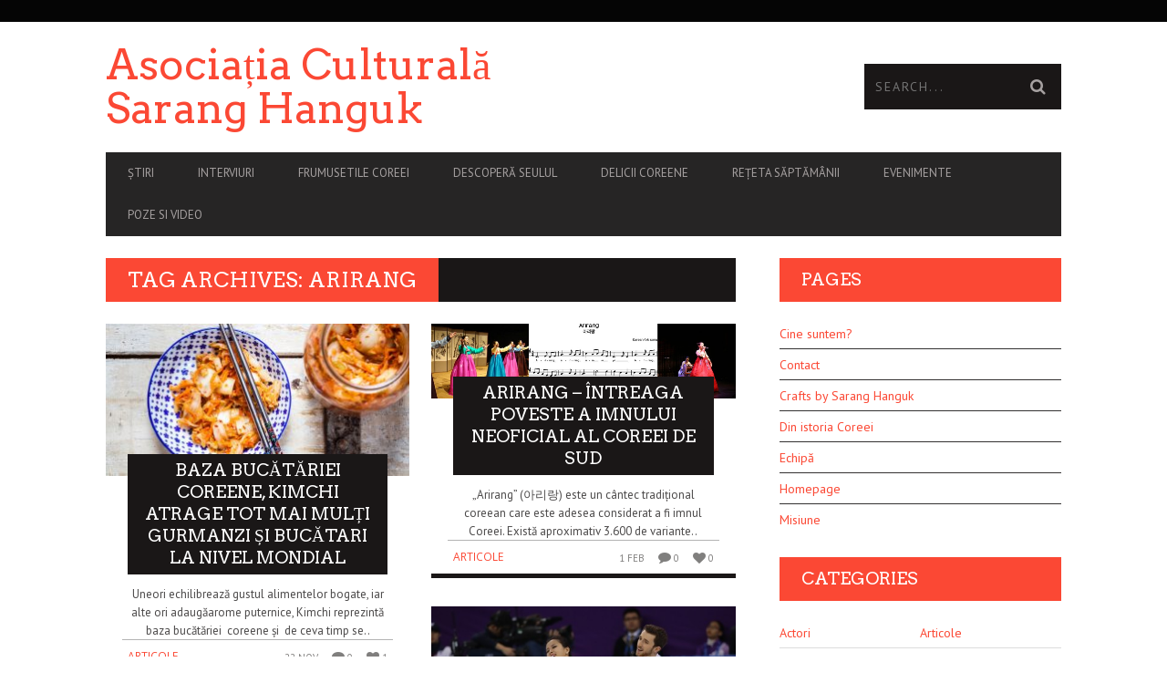

--- FILE ---
content_type: text/html; charset=UTF-8
request_url: https://www.saranghanguk.ro/index.php/tag/arirang/
body_size: 10366
content:
<!DOCTYPE html>
<!--[if lt IE 7]> <html class="lt-ie9 lt-ie8 lt-ie7" lang="en-US"> <![endif]-->
<!--[if IE 7]>    <html class="lt-ie9 lt-ie8" lang="en-US"> <![endif]-->
<!--[if IE 8]>    <html class="lt-ie9" lang="en-US"> <![endif]-->
<!--[if gt IE 8]><!--> <html lang="en-US"> <!--<![endif]-->
<head>
<meta http-equiv="content-type" content="text/html; charset=UTF-8">
<meta charset="UTF-8">
<meta name="viewport" content="width=device-width, initial-scale=1">
<title>Arirang | Asociația Culturală Sarang Hanguk</title>
<link rel="profile" href="http://gmpg.org/xfn/11">

<link rel="pingback" href="https://www.saranghanguk.ro/xmlrpc.php">
<meta http-equiv="X-UA-Compatible" content="IE=edge,chrome=1">

<meta name="HandheldFriendly" content="True">
<meta name="apple-touch-fullscreen" content="yes" />
<meta name="MobileOptimized" content="320">
<link rel="pingback" href="https://www.saranghanguk.ro/xmlrpc.php">

<meta name='robots' content='max-image-preview:large' />
<link rel='dns-prefetch' href='//fonts.googleapis.com' />
<link rel='dns-prefetch' href='//s.w.org' />
<link rel="alternate" type="application/rss+xml" title="Asociația Culturală Sarang Hanguk &raquo; Feed" href="https://www.saranghanguk.ro/index.php/feed/" />
<link rel="alternate" type="application/rss+xml" title="Asociația Culturală Sarang Hanguk &raquo; Comments Feed" href="https://www.saranghanguk.ro/index.php/comments/feed/" />
<link rel="alternate" type="application/rss+xml" title="Asociația Culturală Sarang Hanguk &raquo; Arirang Tag Feed" href="https://www.saranghanguk.ro/index.php/tag/arirang/feed/" />
<script type="text/javascript">
window._wpemojiSettings = {"baseUrl":"https:\/\/s.w.org\/images\/core\/emoji\/14.0.0\/72x72\/","ext":".png","svgUrl":"https:\/\/s.w.org\/images\/core\/emoji\/14.0.0\/svg\/","svgExt":".svg","source":{"concatemoji":"https:\/\/www.saranghanguk.ro\/wp-includes\/js\/wp-emoji-release.min.js?ver=6.0.11"}};
/*! This file is auto-generated */
!function(e,a,t){var n,r,o,i=a.createElement("canvas"),p=i.getContext&&i.getContext("2d");function s(e,t){var a=String.fromCharCode,e=(p.clearRect(0,0,i.width,i.height),p.fillText(a.apply(this,e),0,0),i.toDataURL());return p.clearRect(0,0,i.width,i.height),p.fillText(a.apply(this,t),0,0),e===i.toDataURL()}function c(e){var t=a.createElement("script");t.src=e,t.defer=t.type="text/javascript",a.getElementsByTagName("head")[0].appendChild(t)}for(o=Array("flag","emoji"),t.supports={everything:!0,everythingExceptFlag:!0},r=0;r<o.length;r++)t.supports[o[r]]=function(e){if(!p||!p.fillText)return!1;switch(p.textBaseline="top",p.font="600 32px Arial",e){case"flag":return s([127987,65039,8205,9895,65039],[127987,65039,8203,9895,65039])?!1:!s([55356,56826,55356,56819],[55356,56826,8203,55356,56819])&&!s([55356,57332,56128,56423,56128,56418,56128,56421,56128,56430,56128,56423,56128,56447],[55356,57332,8203,56128,56423,8203,56128,56418,8203,56128,56421,8203,56128,56430,8203,56128,56423,8203,56128,56447]);case"emoji":return!s([129777,127995,8205,129778,127999],[129777,127995,8203,129778,127999])}return!1}(o[r]),t.supports.everything=t.supports.everything&&t.supports[o[r]],"flag"!==o[r]&&(t.supports.everythingExceptFlag=t.supports.everythingExceptFlag&&t.supports[o[r]]);t.supports.everythingExceptFlag=t.supports.everythingExceptFlag&&!t.supports.flag,t.DOMReady=!1,t.readyCallback=function(){t.DOMReady=!0},t.supports.everything||(n=function(){t.readyCallback()},a.addEventListener?(a.addEventListener("DOMContentLoaded",n,!1),e.addEventListener("load",n,!1)):(e.attachEvent("onload",n),a.attachEvent("onreadystatechange",function(){"complete"===a.readyState&&t.readyCallback()})),(e=t.source||{}).concatemoji?c(e.concatemoji):e.wpemoji&&e.twemoji&&(c(e.twemoji),c(e.wpemoji)))}(window,document,window._wpemojiSettings);
</script>
<style type="text/css">
img.wp-smiley,
img.emoji {
	display: inline !important;
	border: none !important;
	box-shadow: none !important;
	height: 1em !important;
	width: 1em !important;
	margin: 0 0.07em !important;
	vertical-align: -0.1em !important;
	background: none !important;
	padding: 0 !important;
}
</style>
	<link rel='stylesheet' id='google-webfonts-css'  href='https://fonts.googleapis.com/css?family=Arvo%3A400%2C700%2C400italic%2C700italic%7CPT+Sans%3A400%2C700%2C400italic%2C700italic%7COpen+Sans%3A400%2C700&#038;ver=6.0.11' type='text/css' media='all' />
<link rel='stylesheet' id='wpgrade-main-style-css'  href='https://www.saranghanguk.ro/wp-content/themes/bucket/style.css?ver=1.7.0' type='text/css' media='all' />
<link rel='stylesheet' id='dashicons-css'  href='https://www.saranghanguk.ro/wp-includes/css/dashicons.min.css?ver=6.0.11' type='text/css' media='all' />
<link rel='stylesheet' id='menu-icons-extra-css'  href='https://www.saranghanguk.ro/wp-content/plugins/menu-icons/css/extra.min.css?ver=0.13.15' type='text/css' media='all' />
<link rel='stylesheet' id='wp-block-library-css'  href='https://www.saranghanguk.ro/wp-includes/css/dist/block-library/style.min.css?ver=6.0.11' type='text/css' media='all' />
<style id='global-styles-inline-css' type='text/css'>
body{--wp--preset--color--black: #000000;--wp--preset--color--cyan-bluish-gray: #abb8c3;--wp--preset--color--white: #ffffff;--wp--preset--color--pale-pink: #f78da7;--wp--preset--color--vivid-red: #cf2e2e;--wp--preset--color--luminous-vivid-orange: #ff6900;--wp--preset--color--luminous-vivid-amber: #fcb900;--wp--preset--color--light-green-cyan: #7bdcb5;--wp--preset--color--vivid-green-cyan: #00d084;--wp--preset--color--pale-cyan-blue: #8ed1fc;--wp--preset--color--vivid-cyan-blue: #0693e3;--wp--preset--color--vivid-purple: #9b51e0;--wp--preset--gradient--vivid-cyan-blue-to-vivid-purple: linear-gradient(135deg,rgba(6,147,227,1) 0%,rgb(155,81,224) 100%);--wp--preset--gradient--light-green-cyan-to-vivid-green-cyan: linear-gradient(135deg,rgb(122,220,180) 0%,rgb(0,208,130) 100%);--wp--preset--gradient--luminous-vivid-amber-to-luminous-vivid-orange: linear-gradient(135deg,rgba(252,185,0,1) 0%,rgba(255,105,0,1) 100%);--wp--preset--gradient--luminous-vivid-orange-to-vivid-red: linear-gradient(135deg,rgba(255,105,0,1) 0%,rgb(207,46,46) 100%);--wp--preset--gradient--very-light-gray-to-cyan-bluish-gray: linear-gradient(135deg,rgb(238,238,238) 0%,rgb(169,184,195) 100%);--wp--preset--gradient--cool-to-warm-spectrum: linear-gradient(135deg,rgb(74,234,220) 0%,rgb(151,120,209) 20%,rgb(207,42,186) 40%,rgb(238,44,130) 60%,rgb(251,105,98) 80%,rgb(254,248,76) 100%);--wp--preset--gradient--blush-light-purple: linear-gradient(135deg,rgb(255,206,236) 0%,rgb(152,150,240) 100%);--wp--preset--gradient--blush-bordeaux: linear-gradient(135deg,rgb(254,205,165) 0%,rgb(254,45,45) 50%,rgb(107,0,62) 100%);--wp--preset--gradient--luminous-dusk: linear-gradient(135deg,rgb(255,203,112) 0%,rgb(199,81,192) 50%,rgb(65,88,208) 100%);--wp--preset--gradient--pale-ocean: linear-gradient(135deg,rgb(255,245,203) 0%,rgb(182,227,212) 50%,rgb(51,167,181) 100%);--wp--preset--gradient--electric-grass: linear-gradient(135deg,rgb(202,248,128) 0%,rgb(113,206,126) 100%);--wp--preset--gradient--midnight: linear-gradient(135deg,rgb(2,3,129) 0%,rgb(40,116,252) 100%);--wp--preset--duotone--dark-grayscale: url('#wp-duotone-dark-grayscale');--wp--preset--duotone--grayscale: url('#wp-duotone-grayscale');--wp--preset--duotone--purple-yellow: url('#wp-duotone-purple-yellow');--wp--preset--duotone--blue-red: url('#wp-duotone-blue-red');--wp--preset--duotone--midnight: url('#wp-duotone-midnight');--wp--preset--duotone--magenta-yellow: url('#wp-duotone-magenta-yellow');--wp--preset--duotone--purple-green: url('#wp-duotone-purple-green');--wp--preset--duotone--blue-orange: url('#wp-duotone-blue-orange');--wp--preset--font-size--small: 13px;--wp--preset--font-size--medium: 20px;--wp--preset--font-size--large: 36px;--wp--preset--font-size--x-large: 42px;}.has-black-color{color: var(--wp--preset--color--black) !important;}.has-cyan-bluish-gray-color{color: var(--wp--preset--color--cyan-bluish-gray) !important;}.has-white-color{color: var(--wp--preset--color--white) !important;}.has-pale-pink-color{color: var(--wp--preset--color--pale-pink) !important;}.has-vivid-red-color{color: var(--wp--preset--color--vivid-red) !important;}.has-luminous-vivid-orange-color{color: var(--wp--preset--color--luminous-vivid-orange) !important;}.has-luminous-vivid-amber-color{color: var(--wp--preset--color--luminous-vivid-amber) !important;}.has-light-green-cyan-color{color: var(--wp--preset--color--light-green-cyan) !important;}.has-vivid-green-cyan-color{color: var(--wp--preset--color--vivid-green-cyan) !important;}.has-pale-cyan-blue-color{color: var(--wp--preset--color--pale-cyan-blue) !important;}.has-vivid-cyan-blue-color{color: var(--wp--preset--color--vivid-cyan-blue) !important;}.has-vivid-purple-color{color: var(--wp--preset--color--vivid-purple) !important;}.has-black-background-color{background-color: var(--wp--preset--color--black) !important;}.has-cyan-bluish-gray-background-color{background-color: var(--wp--preset--color--cyan-bluish-gray) !important;}.has-white-background-color{background-color: var(--wp--preset--color--white) !important;}.has-pale-pink-background-color{background-color: var(--wp--preset--color--pale-pink) !important;}.has-vivid-red-background-color{background-color: var(--wp--preset--color--vivid-red) !important;}.has-luminous-vivid-orange-background-color{background-color: var(--wp--preset--color--luminous-vivid-orange) !important;}.has-luminous-vivid-amber-background-color{background-color: var(--wp--preset--color--luminous-vivid-amber) !important;}.has-light-green-cyan-background-color{background-color: var(--wp--preset--color--light-green-cyan) !important;}.has-vivid-green-cyan-background-color{background-color: var(--wp--preset--color--vivid-green-cyan) !important;}.has-pale-cyan-blue-background-color{background-color: var(--wp--preset--color--pale-cyan-blue) !important;}.has-vivid-cyan-blue-background-color{background-color: var(--wp--preset--color--vivid-cyan-blue) !important;}.has-vivid-purple-background-color{background-color: var(--wp--preset--color--vivid-purple) !important;}.has-black-border-color{border-color: var(--wp--preset--color--black) !important;}.has-cyan-bluish-gray-border-color{border-color: var(--wp--preset--color--cyan-bluish-gray) !important;}.has-white-border-color{border-color: var(--wp--preset--color--white) !important;}.has-pale-pink-border-color{border-color: var(--wp--preset--color--pale-pink) !important;}.has-vivid-red-border-color{border-color: var(--wp--preset--color--vivid-red) !important;}.has-luminous-vivid-orange-border-color{border-color: var(--wp--preset--color--luminous-vivid-orange) !important;}.has-luminous-vivid-amber-border-color{border-color: var(--wp--preset--color--luminous-vivid-amber) !important;}.has-light-green-cyan-border-color{border-color: var(--wp--preset--color--light-green-cyan) !important;}.has-vivid-green-cyan-border-color{border-color: var(--wp--preset--color--vivid-green-cyan) !important;}.has-pale-cyan-blue-border-color{border-color: var(--wp--preset--color--pale-cyan-blue) !important;}.has-vivid-cyan-blue-border-color{border-color: var(--wp--preset--color--vivid-cyan-blue) !important;}.has-vivid-purple-border-color{border-color: var(--wp--preset--color--vivid-purple) !important;}.has-vivid-cyan-blue-to-vivid-purple-gradient-background{background: var(--wp--preset--gradient--vivid-cyan-blue-to-vivid-purple) !important;}.has-light-green-cyan-to-vivid-green-cyan-gradient-background{background: var(--wp--preset--gradient--light-green-cyan-to-vivid-green-cyan) !important;}.has-luminous-vivid-amber-to-luminous-vivid-orange-gradient-background{background: var(--wp--preset--gradient--luminous-vivid-amber-to-luminous-vivid-orange) !important;}.has-luminous-vivid-orange-to-vivid-red-gradient-background{background: var(--wp--preset--gradient--luminous-vivid-orange-to-vivid-red) !important;}.has-very-light-gray-to-cyan-bluish-gray-gradient-background{background: var(--wp--preset--gradient--very-light-gray-to-cyan-bluish-gray) !important;}.has-cool-to-warm-spectrum-gradient-background{background: var(--wp--preset--gradient--cool-to-warm-spectrum) !important;}.has-blush-light-purple-gradient-background{background: var(--wp--preset--gradient--blush-light-purple) !important;}.has-blush-bordeaux-gradient-background{background: var(--wp--preset--gradient--blush-bordeaux) !important;}.has-luminous-dusk-gradient-background{background: var(--wp--preset--gradient--luminous-dusk) !important;}.has-pale-ocean-gradient-background{background: var(--wp--preset--gradient--pale-ocean) !important;}.has-electric-grass-gradient-background{background: var(--wp--preset--gradient--electric-grass) !important;}.has-midnight-gradient-background{background: var(--wp--preset--gradient--midnight) !important;}.has-small-font-size{font-size: var(--wp--preset--font-size--small) !important;}.has-medium-font-size{font-size: var(--wp--preset--font-size--medium) !important;}.has-large-font-size{font-size: var(--wp--preset--font-size--large) !important;}.has-x-large-font-size{font-size: var(--wp--preset--font-size--x-large) !important;}
</style>
<link rel='stylesheet' id='pixlikes-plugin-styles-css'  href='https://www.saranghanguk.ro/wp-content/plugins/pixlikes/css/public.css?ver=1.0.0' type='text/css' media='all' />
<style id='pixlikes-plugin-styles-inline-css' type='text/css'>
.animate i:after {-webkit-transition: all 1000ms;-moz-transition: all 1000ms;-o-transition: all 1000ms;transition: all 1000ms; }
</style>
<script type='text/javascript' src='https://www.saranghanguk.ro/wp-includes/js/jquery/jquery.min.js?ver=3.6.0' id='jquery-core-js'></script>
<script type='text/javascript' src='https://www.saranghanguk.ro/wp-includes/js/jquery/jquery-migrate.min.js?ver=3.3.2' id='jquery-migrate-js'></script>
<link rel="https://api.w.org/" href="https://www.saranghanguk.ro/index.php/wp-json/" /><link rel="alternate" type="application/json" href="https://www.saranghanguk.ro/index.php/wp-json/wp/v2/tags/2123" /><link rel="EditURI" type="application/rsd+xml" title="RSD" href="https://www.saranghanguk.ro/xmlrpc.php?rsd" />
<link rel="wlwmanifest" type="application/wlwmanifest+xml" href="https://www.saranghanguk.ro/wp-includes/wlwmanifest.xml" /> 
<meta name="generator" content="WordPress 6.0.11" />
<!-- Global site tag (gtag.js) - Google Analytics -->
<script async src="https://www.googletagmanager.com/gtag/js?id=UA-121046824-1"></script>
<script>
  window.dataLayer = window.dataLayer || [];
  function gtag(){dataLayer.push(arguments);}
  gtag('js', new Date());

  gtag('config', 'UA-121046824-1');
</script><link rel="canonical" href="https://www.saranghanguk.ro/index.php/tag/arirang/" />
<!-- facebook open graph stuff -->

<meta property="og:site_name" content="Asociația Culturală Sarang Hanguk"/>
<meta property="og:url" content="https://www.saranghanguk.ro/index.php/tag/arirang/"/>
<meta property="og:title" content="Arirang | Asociația Culturală Sarang Hanguk" />
<!-- end facebook open graph --><!-- google +1 tags -->

<!-- end google +1 tags --><link rel="icon" href="https://www.saranghanguk.ro/wp-content/uploads/2016/10/cropped-14555564_1240629152645905_956546112_n-32x32.jpg" sizes="32x32" />
<link rel="icon" href="https://www.saranghanguk.ro/wp-content/uploads/2016/10/cropped-14555564_1240629152645905_956546112_n-192x192.jpg" sizes="192x192" />
<link rel="apple-touch-icon" href="https://www.saranghanguk.ro/wp-content/uploads/2016/10/cropped-14555564_1240629152645905_956546112_n-180x180.jpg" />
<meta name="msapplication-TileImage" content="https://www.saranghanguk.ro/wp-content/uploads/2016/10/cropped-14555564_1240629152645905_956546112_n-270x270.jpg" />
			<style id="customify_output_style">
				a, blockquote, .small-link, .tabs__nav a.current,
 .popular-posts__time a.current, .tabs__nav a:hover,
 .popular-posts__time a:hover, .widget--footer__title em,
 .widget_rss .widget--footer__title .hN,
 .widget_rss .widget--footer__title .article__author-name,
 .widget_rss .widget--footer__title .comment__author-name,
 .widget_rss .widget--footer__title .widget_calendar caption,
 .widget_calendar .widget_rss .widget--footer__title caption,
 .widget_rss .widget--footer__title .score__average-wrapper,
 .widget_rss .widget--footer__title .score__label,
 .article--billboard-small .small-link em,
 .article--billboard-small .post-nav-link__label em,
 .article--billboard-small .author__social-link em,
 .small-link, .post-nav-link__label, .author__social-link,
 .article--thumb__title a:hover,
 .widget_wpgrade_twitter_widget .widget--footer__title h3:before,
 a:hover > .pixcode--icon,
 .score__pros__title, .score__cons__title,
 .comments-area-title .hN em,
 .comment__author-name, .woocommerce .amount,
 .panel__title em, .woocommerce .star-rating span:before,
 .woocommerce-page .star-rating span:before{
		color: #fb4834;
}
.heading--main .hN, .widget--sidebar__title,
 .pagination .pagination-item--current span,.pagination .current, .single .pagination span,
 .pagination li a:hover, .pagination li span:hover,
 .rsNavSelected, .badge, .progressbar__progress,
 .btn:hover, .comments_add-comment:hover,
 .form-submit #comment-submit:hover,
 .widget_tag_cloud a:hover, .btn--primary,
 .comments_add-comment, .form-submit #comment-submit,
 a:hover > .pixcode--icon.circle, a:hover > .pixcode--icon.square,
 .article--list__link:hover .badge, .score__average-wrapper,
 .site__stats .stat__value:after, .site__stats .stat__title:after,
 .btn--add-to-cart, .social-icon-link:hover .square, .social-icon-link:focus .square,
 .social-icon-link:active .square,
 .site__stats .stat__value:after, .site__stats .stat__title:after{
		background-color: #fb4834;
}
.woocommerce ul.products li.product a:hover img{
		border-bottom-color: #fb4834;
}
ol{
		border-left-color: #fb4834;
}
nav a { font-size: 13px; }
.article, .single .main, .page .main,
 .comment__content,
 .footer__widget-area { font-size: 13px; }
body, .article, .single .main, .page .main,
 .comment__content,
 .footer__widget-area { line-height: 1.6; }

@media only screen and (min-width: 900px) { 

	.nav--main li:hover, .nav--main li.current-menu-item{
		border-bottom-color: #fb4834;
}

}

@media  only screen and (min-width: 900px) { 

	.back-to-top a:hover:after, .back-to-top a:hover:before{
		border-color: #fb4834;
}

}

@media only screen and (min-width: 900px)  { 

	.article--billboard > a:hover .article__title:before,
 .article--billboard > a:hover .article--list__title:before,
 .article--billboard > a:hover .latest-comments__title:before,
 .article--grid__header:hover .article--grid__title h3,
 .article--grid__header:hover .article--grid__title:after{
		background-color: #fb4834;
}

}
			</style>
			</head>
<body class="archive tag tag-arirang tag-2123" itemscope itemtype="http://schema.org/WebPage">
    <div class="pace">
        <div class="pace-activity"></div>
    </div>
    <div id="page">
        <nav class="navigation  navigation--mobile  overthrow">
            <h2 class="accessibility">Primary Mobile Navigation</h2>
            <div class="search-form  push-half--top  push--bottom  soft--bottom">
                <form class="form-search" method="get" action="https://www.saranghanguk.ro/" role="search">
    <input class="search-query" type="text" name="s" id="s" placeholder="Search..." autocomplete="off" value="" /><!--
    --><button class="btn search-submit" id="searchsubmit"><i class="icon-search"></i></button>
</form>            </div>
            <ul id="menu-principal" class="nav  nav--main"><li id="menu-item-1282" class="menu-item menu-item-type-taxonomy menu-item-object-category menu-item-1282"><a href="https://www.saranghanguk.ro/index.php/category/news/">Știri</a></li>
<li id="menu-item-1288" class="menu-item menu-item-type-taxonomy menu-item-object-category menu-item-1288"><a href="https://www.saranghanguk.ro/index.php/category/interviews/">Interviuri</a></li>
<li id="menu-item-1281" class="menu-item menu-item-type-taxonomy menu-item-object-category menu-item-1281"><a href="https://www.saranghanguk.ro/index.php/category/koreas-beauties/">Frumusetile Coreei</a></li>
<li id="menu-item-1283" class="menu-item menu-item-type-taxonomy menu-item-object-category menu-item-1283"><a href="https://www.saranghanguk.ro/index.php/category/seoul-korea/">Descoperă Seulul</a></li>
<li id="menu-item-1284" class="menu-item menu-item-type-taxonomy menu-item-object-category menu-item-1284"><a href="https://www.saranghanguk.ro/index.php/category/yummy-korea/">Delicii coreene</a></li>
<li id="menu-item-1287" class="menu-item menu-item-type-taxonomy menu-item-object-category menu-item-1287"><a href="https://www.saranghanguk.ro/index.php/category/the-recipe-of-the-week/">Rețeta săptămânii</a></li>
<li id="menu-item-1285" class="menu-item menu-item-type-taxonomy menu-item-object-category menu-item-1285"><a href="https://www.saranghanguk.ro/index.php/category/events/">Evenimente</a></li>
<li id="menu-item-1286" class="menu-item menu-item-type-taxonomy menu-item-object-category menu-item-1286"><a href="https://www.saranghanguk.ro/index.php/category/bountyfair_2017_25-26-februarie/">Poze si video</a></li>
</ul>        </nav>
        <div class="wrapper">
            <header class="header header--type1">

    <nav class="navigation  navigation--top">

        <div class="container">
            <h2 class="accessibility">Secondary Navigation</h2>
            <div class="grid">
                <div class="grid__item one-half">
                                    </div><!--
                --><div class="grid__item one-half">
                                    </div>
            </div>
        </div>

    </nav>

    <div class="container">
        <div class="site-header flexbox">
            <div class="site-header__branding flexbox__item one-half">
                
    <a class="site-logo  site-logo--text" href="https://www.saranghanguk.ro">
        <h1 class="site-home-title  flush--bottom  flush--top">
           Asociația Culturală Sarang Hanguk        </h1>
    </a>

            </div><!--
            --><div class="header-bar-container flexbox__item one-half split">
                <ul class="header-bar nav flush--bottom">
                                        <li class="search-item"><form class="form-search" method="get" action="https://www.saranghanguk.ro/" role="search">
    <input class="search-query" type="text" name="s" id="s" placeholder="Search..." autocomplete="off" value="" /><!--
    --><button class="btn search-submit" id="searchsubmit"><i class="icon-search"></i></button>
</form></li>
                                                        </ul>
            </div>
        </div>
        
        <div class="site-navigation__trigger js-nav-trigger"><span class="nav-icon"></span></div>                

        <hr class="nav-top-separator separator separator--subsection flush--bottom" />
        <nav class="navigation  navigation--main  js-navigation--main">

            <h2 class="accessibility">Primary Navigation</h2>
            <div class="nav--main__wrapper  js-sticky">
                <ul id="menu-principal-1" class="nav  nav--main  js-nav--main">
<li id="nav--top__item-1282" class="nav__item depth-0 menu-item menu-item-type-taxonomy menu-item-object-category hidden"><a href="https://www.saranghanguk.ro/index.php/category/news/" class="menu-link main-menu-link">Știri</a></li>
<li id="nav--top__item-1288" class="nav__item depth-0 menu-item menu-item-type-taxonomy menu-item-object-category hidden"><a href="https://www.saranghanguk.ro/index.php/category/interviews/" class="menu-link main-menu-link">Interviuri</a></li>
<li id="nav--top__item-1281" class="nav__item depth-0 menu-item menu-item-type-taxonomy menu-item-object-category hidden"><a href="https://www.saranghanguk.ro/index.php/category/koreas-beauties/" class="menu-link main-menu-link">Frumusetile Coreei</a></li>
<li id="nav--top__item-1283" class="nav__item depth-0 menu-item menu-item-type-taxonomy menu-item-object-category hidden"><a href="https://www.saranghanguk.ro/index.php/category/seoul-korea/" class="menu-link main-menu-link">Descoperă Seulul</a></li>
<li id="nav--top__item-1284" class="nav__item depth-0 menu-item menu-item-type-taxonomy menu-item-object-category hidden"><a href="https://www.saranghanguk.ro/index.php/category/yummy-korea/" class="menu-link main-menu-link">Delicii coreene</a></li>
<li id="nav--top__item-1287" class="nav__item depth-0 menu-item menu-item-type-taxonomy menu-item-object-category hidden"><a href="https://www.saranghanguk.ro/index.php/category/the-recipe-of-the-week/" class="menu-link main-menu-link">Rețeta săptămânii</a></li>
<li id="nav--top__item-1285" class="nav__item depth-0 menu-item menu-item-type-taxonomy menu-item-object-category hidden"><a href="https://www.saranghanguk.ro/index.php/category/events/" class="menu-link main-menu-link">Evenimente</a></li>
<li id="nav--top__item-1286" class="nav__item depth-0 menu-item menu-item-type-taxonomy menu-item-object-category hidden"><a href="https://www.saranghanguk.ro/index.php/category/bountyfair_2017_25-26-februarie/" class="menu-link main-menu-link">Poze si video</a></li>
</ul>            </div>

        </nav>
    </div>

</header><!-- .header -->
<div id="main" class="container container--main">

    <div class="grid">

        <div class="grid__item  two-thirds  palm-one-whole">
                            <div class="heading  heading--main">
                    <h2 class="hN">Tag Archives: Arirang</h2>
					
                </div>
				
	            <div class="grid  masonry" data-columns>
                    <!--
                        --><div class="masonry__item"><article class="article article--grid post-20707 post type-post status-publish format-standard has-post-thumbnail hentry category-articles category-yummy-korea tag-22-noiembrie tag-arirang tag-baza-bucutariei tag-california tag-concurs-de-gatit tag-coreea-de-sud tag-feluri-de-mancare tag-gustul-kimchi tag-ingredient tag-ingrediente tag-istoria-coreeana tag-kimchi-day">
	<div class="article--grid__header">
	<a href="https://www.saranghanguk.ro/index.php/2021/11/22/baza-bucatariei-coreene-kimchi-atrage-tot-mai-multi-gurmanzi-la-nivel-mondial/">
		<div class="article--grid__thumb article__featured-image">

			
				<div class="image-wrap" style="padding-top: 50.149253731343%">
					<img data-src="https://www.saranghanguk.ro/wp-content/uploads/2021/11/best-kimchi-brands-1555081389-335x168.jpg" alt="Baza bucătăriei coreene, Kimchi atrage tot mai mulți gurmanzi  și bucătari la nivel mondial"  class=" lazy " />
				</div>
				
			
		</div>

		<div class="article__title  article--grid__title flush--top">
			<h3 class="hN">Baza bucătăriei coreene, Kimchi atrage tot mai mulți gurmanzi  și bucătari la nivel mondial</h3>
		</div>
	</a>
</div>
    <div class="article--grid__body">
        <div class="article__content">
            Uneori echilibrează gustul alimentelor bogate, iar alte ori adaugăarome puternice, Kimchi reprezintă baza bucătăriei  coreene și  de ceva timp se..        </div>
    </div>
    <div class="article__meta  article--grid__meta">
        <div class="split">
            <div class="split__title  article__category">
                <a class="small-link" href="https://www.saranghanguk.ro/index.php/category/articles/" title="View all posts in Articole">Articole</a>            </div>
			<ul class="nav  article__meta-links">
				<li class="xpost_date"><i class="icon-time"></i> 22 Nov</li>
									<li class="xpost_comments"><i class="icon-comment"></i>  0</li>
													<li class="xpost_likes"><i class="icon-heart"></i> 1</li>
							</ul>
        </div>
    </div>

</article><!-- .article --></div><!--
                 --><!--
                        --><div class="masonry__item"><article class="article article--grid post-15065 post type-post status-publish format-standard has-post-thumbnail hentry category-articles category-koreas-beauties tag-arirang tag-cantec-coreean tag-istorie tag-poveste tag-traditional">
	<div class="article--grid__header">
	<a href="https://www.saranghanguk.ro/index.php/2021/02/01/arirang-intreaga-poveste-a-imnului-neoficial-al-coreei-de-sud/">
		<div class="article--grid__thumb article__featured-image">

			
				<div class="image-wrap" style="padding-top: 24.776119402985%">
					<img data-src="https://www.saranghanguk.ro/wp-content/uploads/2021/02/header-articol-arirang.jpg" alt="Arirang – întreaga poveste a imnului neoficial al Coreei de Sud"  class=" lazy " />
				</div>
				
			
		</div>

		<div class="article__title  article--grid__title flush--top">
			<h3 class="hN">Arirang – întreaga poveste a imnului neoficial al Coreei de Sud</h3>
		</div>
	</a>
</div>
    <div class="article--grid__body">
        <div class="article__content">
            „Arirang” (아리랑) este un cântec tradițional coreean care este adesea considerat a fi imnul Coreei. Există aproximativ 3.600 de variante..        </div>
    </div>
    <div class="article__meta  article--grid__meta">
        <div class="split">
            <div class="split__title  article__category">
                <a class="small-link" href="https://www.saranghanguk.ro/index.php/category/articles/" title="View all posts in Articole">Articole</a>            </div>
			<ul class="nav  article__meta-links">
				<li class="xpost_date"><i class="icon-time"></i> 1 Feb</li>
									<li class="xpost_comments"><i class="icon-comment"></i>  0</li>
													<li class="xpost_likes"><i class="icon-heart"></i> 0</li>
							</ul>
        </div>
    </div>

</article><!-- .article --></div><!--
                 --><!--
                        --><div class="masonry__item"><article class="article article--grid post-13966 post type-post status-publish format-standard has-post-thumbnail hentry category-news tag-arirang tag-deces-kim-ki-duc tag-kim-ki-duk tag-pieta tag-regizor-sud-coreean tag-spring-summer-fall-winter">
	<div class="article--grid__header">
	<a href="https://www.saranghanguk.ro/index.php/2020/12/11/kim-ki-duk-marele-regizor-de-fim-sud-coreean-a-incetat-din-viata-la-varsta-de-59-de-ani-ca-urmare-a-complicatiilor-asociate-covid-19/">
		<div class="article--grid__thumb article__featured-image">

			
				<div class="image-wrap" style="padding-top: 58.208955223881%">
					<img data-src="https://www.saranghanguk.ro/wp-content/uploads/2020/12/kim-ki-duk.jpg" alt="Kim Ki-duk, marele regizor de fim sud-coreean, a încetat din viață la vârsta de 59 de ani, ca urmare a complicațiilor asociate COVID-19"  class=" lazy " />
				</div>
				
			
		</div>

		<div class="article__title  article--grid__title flush--top">
			<h3 class="hN">Kim Ki-duk, marele regizor de fim sud-coreean, a încetat din viață la vârsta de 59 de ani, ca urmare a complicațiilor asociate COVID-19</h3>
		</div>
	</a>
</div>
    <div class="article--grid__body">
        <div class="article__content">
            Sud-coreeanul Kim Ki-duk (김기덕), regizor, scenarist, producător de film și actor, a decedat la 59 de ani, în urma complicațiilor..        </div>
    </div>
    <div class="article__meta  article--grid__meta">
        <div class="split">
            <div class="split__title  article__category">
                <a class="small-link" href="https://www.saranghanguk.ro/index.php/category/news/" title="View all posts in Știri">Știri</a>            </div>
			<ul class="nav  article__meta-links">
				<li class="xpost_date"><i class="icon-time"></i> 11 Dec</li>
									<li class="xpost_comments"><i class="icon-comment"></i>  1</li>
													<li class="xpost_likes"><i class="icon-heart"></i> 0</li>
							</ul>
        </div>
    </div>

</article><!-- .article --></div><!--
                 --><!--
                        --><div class="masonry__item"><article class="article article--grid post-8253 post type-post status-publish format-standard has-post-thumbnail hentry category-news tag-alexander-gamelin tag-arirang tag-gangneung-ice-arena tag-min-yu-ra tag-patinaj-artistic tag-proba-pe-echipe">
	<div class="article--grid__header">
	<a href="https://www.saranghanguk.ro/index.php/2018/02/21/echipa-sud-coreeana-de-patinaj-artistic-termina-pe-locul-18-dupa-programul-liber-executat-pe-arirang/">
		<div class="article--grid__thumb article__featured-image">

			
				<div class="image-wrap" style="padding-top: 71.34328358209%">
					<img data-src="https://www.saranghanguk.ro/wp-content/uploads/2018/02/AEN20180220005300320_01_i.jpg" alt="Echipa sud-coreeana de patinaj artistic termina pe locul 18 dupa programul liber executat pe “Arirang”"  class=" lazy " />
				</div>
				
			
		</div>

		<div class="article__title  article--grid__title flush--top">
			<h3 class="hN">Echipa sud-coreeana de patinaj artistic termina pe locul 18 dupa programul liber executat pe “Arirang”</h3>
		</div>
	</a>
</div>
    <div class="article--grid__body">
        <div class="article__content">
            Echipa sud-coreeana de patinaj artistic formata din Min Yu-ra si Alexander Gamelin, a terminat pe locul 18 la Jocurile Olimpice..        </div>
    </div>
    <div class="article__meta  article--grid__meta">
        <div class="split">
            <div class="split__title  article__category">
                <a class="small-link" href="https://www.saranghanguk.ro/index.php/category/news/" title="View all posts in Știri">Știri</a>            </div>
			<ul class="nav  article__meta-links">
				<li class="xpost_date"><i class="icon-time"></i> 21 Feb</li>
									<li class="xpost_comments"><i class="icon-comment"></i>  0</li>
													<li class="xpost_likes"><i class="icon-heart"></i> 0</li>
							</ul>
        </div>
    </div>

</article><!-- .article --></div><!--
                 -->                </div>
                        </div><!--
        
     --><div class="grid__item  one-third  palm-one-whole  sidebar">
            <div id="pages-6" class="widget  widget--main widget_pages"><div class="widget__title  widget--sidebar__title"><h2 class="hN">Pages</h2></div>
			<ul>
				<li class="page_item page-item-986"><a href="https://www.saranghanguk.ro/index.php/about-us-who-are-we/">Cine suntem?</a></li>
<li class="page_item page-item-994"><a href="https://www.saranghanguk.ro/index.php/contact/">Contact</a></li>
<li class="page_item page-item-1132"><a href="https://www.saranghanguk.ro/index.php/handmades-2/">Crafts by Sarang Hanguk</a></li>
<li class="page_item page-item-5395"><a href="https://www.saranghanguk.ro/index.php/today-korean-history/">Din istoria Coreei</a></li>
<li class="page_item page-item-1208"><a href="https://www.saranghanguk.ro/index.php/our-team/">Echipă</a></li>
<li class="page_item page-item-17605"><a href="https://www.saranghanguk.ro/">Homepage</a></li>
<li class="page_item page-item-1358"><a href="https://www.saranghanguk.ro/index.php/misiunea-noastra/">Misiune</a></li>
			</ul>

			</div><div id="categories-3" class="widget  widget--main widget_categories"><div class="widget__title  widget--sidebar__title"><h2 class="hN">Categories</h2></div>
			<ul>
					<li class="cat-item cat-item-6384"><a href="https://www.saranghanguk.ro/index.php/category/actori/">Actori</a>
</li>
	<li class="cat-item cat-item-251"><a href="https://www.saranghanguk.ro/index.php/category/articles/">Articole</a>
</li>
	<li class="cat-item cat-item-4042"><a href="https://www.saranghanguk.ro/index.php/category/cultura-coreeana/">Cultură coreeană</a>
</li>
	<li class="cat-item cat-item-147"><a href="https://www.saranghanguk.ro/index.php/category/yummy-korea/">Delicii coreene</a>
</li>
	<li class="cat-item cat-item-198"><a href="https://www.saranghanguk.ro/index.php/category/seoul-korea/">Descoperă Seulul</a>
</li>
	<li class="cat-item cat-item-19"><a href="https://www.saranghanguk.ro/index.php/category/events/">Evenimente</a>
</li>
	<li class="cat-item cat-item-1878"><a href="https://www.saranghanguk.ro/index.php/category/movies/">Filme</a>
</li>
	<li class="cat-item cat-item-6492"><a href="https://www.saranghanguk.ro/index.php/category/fotbal/">fotbal</a>
</li>
	<li class="cat-item cat-item-23"><a href="https://www.saranghanguk.ro/index.php/category/bountyfair_2017_25-26-februarie/">Foto &amp; video</a>
</li>
	<li class="cat-item cat-item-185"><a href="https://www.saranghanguk.ro/index.php/category/koreas-beauties/">Frumusețile Coreei</a>
</li>
	<li class="cat-item cat-item-21"><a href="https://www.saranghanguk.ro/index.php/category/interviews/">Interviuri</a>
</li>
	<li class="cat-item cat-item-6047"><a href="https://www.saranghanguk.ro/index.php/category/k-pop/">K-pop</a>
</li>
	<li class="cat-item cat-item-15"><a href="https://www.saranghanguk.ro/index.php/category/our-mission/">Misiune</a>
</li>
	<li class="cat-item cat-item-20"><a href="https://www.saranghanguk.ro/index.php/category/the-recipe-of-the-week/">Rețeta săptămânii</a>
</li>
	<li class="cat-item cat-item-330"><a href="https://www.saranghanguk.ro/index.php/category/k-dramas/">Seriale coreene</a>
</li>
	<li class="cat-item cat-item-6083"><a href="https://www.saranghanguk.ro/index.php/category/sport/">sport</a>
</li>
	<li class="cat-item cat-item-17"><a href="https://www.saranghanguk.ro/index.php/category/news/">Știri</a>
</li>
	<li class="cat-item cat-item-765"><a href="https://www.saranghanguk.ro/index.php/category/traduceri/">Traduceri</a>
</li>
	<li class="cat-item cat-item-1"><a href="https://www.saranghanguk.ro/index.php/category/uncategorized/">Uncategorized</a>
</li>
			</ul>

			</div><div id="archives-15" class="widget  widget--main widget_archive"><div class="widget__title  widget--sidebar__title"><h2 class="hN">Archives</h2></div>
			<ul>
					<li><a href='https://www.saranghanguk.ro/index.php/2025/11/'>November 2025</a></li>
	<li><a href='https://www.saranghanguk.ro/index.php/2025/10/'>October 2025</a></li>
	<li><a href='https://www.saranghanguk.ro/index.php/2025/09/'>September 2025</a></li>
	<li><a href='https://www.saranghanguk.ro/index.php/2025/08/'>August 2025</a></li>
	<li><a href='https://www.saranghanguk.ro/index.php/2025/07/'>July 2025</a></li>
	<li><a href='https://www.saranghanguk.ro/index.php/2025/06/'>June 2025</a></li>
	<li><a href='https://www.saranghanguk.ro/index.php/2025/05/'>May 2025</a></li>
	<li><a href='https://www.saranghanguk.ro/index.php/2025/04/'>April 2025</a></li>
	<li><a href='https://www.saranghanguk.ro/index.php/2025/03/'>March 2025</a></li>
	<li><a href='https://www.saranghanguk.ro/index.php/2025/02/'>February 2025</a></li>
	<li><a href='https://www.saranghanguk.ro/index.php/2025/01/'>January 2025</a></li>
	<li><a href='https://www.saranghanguk.ro/index.php/2024/12/'>December 2024</a></li>
	<li><a href='https://www.saranghanguk.ro/index.php/2024/11/'>November 2024</a></li>
	<li><a href='https://www.saranghanguk.ro/index.php/2024/10/'>October 2024</a></li>
	<li><a href='https://www.saranghanguk.ro/index.php/2024/09/'>September 2024</a></li>
	<li><a href='https://www.saranghanguk.ro/index.php/2024/08/'>August 2024</a></li>
	<li><a href='https://www.saranghanguk.ro/index.php/2024/07/'>July 2024</a></li>
	<li><a href='https://www.saranghanguk.ro/index.php/2024/06/'>June 2024</a></li>
	<li><a href='https://www.saranghanguk.ro/index.php/2024/05/'>May 2024</a></li>
	<li><a href='https://www.saranghanguk.ro/index.php/2024/04/'>April 2024</a></li>
	<li><a href='https://www.saranghanguk.ro/index.php/2024/03/'>March 2024</a></li>
	<li><a href='https://www.saranghanguk.ro/index.php/2024/02/'>February 2024</a></li>
	<li><a href='https://www.saranghanguk.ro/index.php/2024/01/'>January 2024</a></li>
	<li><a href='https://www.saranghanguk.ro/index.php/2023/12/'>December 2023</a></li>
	<li><a href='https://www.saranghanguk.ro/index.php/2023/11/'>November 2023</a></li>
	<li><a href='https://www.saranghanguk.ro/index.php/2023/10/'>October 2023</a></li>
	<li><a href='https://www.saranghanguk.ro/index.php/2023/09/'>September 2023</a></li>
	<li><a href='https://www.saranghanguk.ro/index.php/2023/08/'>August 2023</a></li>
	<li><a href='https://www.saranghanguk.ro/index.php/2023/07/'>July 2023</a></li>
	<li><a href='https://www.saranghanguk.ro/index.php/2023/06/'>June 2023</a></li>
	<li><a href='https://www.saranghanguk.ro/index.php/2023/05/'>May 2023</a></li>
	<li><a href='https://www.saranghanguk.ro/index.php/2023/04/'>April 2023</a></li>
	<li><a href='https://www.saranghanguk.ro/index.php/2023/03/'>March 2023</a></li>
	<li><a href='https://www.saranghanguk.ro/index.php/2023/02/'>February 2023</a></li>
	<li><a href='https://www.saranghanguk.ro/index.php/2023/01/'>January 2023</a></li>
	<li><a href='https://www.saranghanguk.ro/index.php/2022/12/'>December 2022</a></li>
	<li><a href='https://www.saranghanguk.ro/index.php/2022/11/'>November 2022</a></li>
	<li><a href='https://www.saranghanguk.ro/index.php/2022/10/'>October 2022</a></li>
	<li><a href='https://www.saranghanguk.ro/index.php/2022/09/'>September 2022</a></li>
	<li><a href='https://www.saranghanguk.ro/index.php/2022/08/'>August 2022</a></li>
	<li><a href='https://www.saranghanguk.ro/index.php/2022/07/'>July 2022</a></li>
	<li><a href='https://www.saranghanguk.ro/index.php/2022/06/'>June 2022</a></li>
	<li><a href='https://www.saranghanguk.ro/index.php/2022/05/'>May 2022</a></li>
	<li><a href='https://www.saranghanguk.ro/index.php/2022/04/'>April 2022</a></li>
	<li><a href='https://www.saranghanguk.ro/index.php/2022/03/'>March 2022</a></li>
	<li><a href='https://www.saranghanguk.ro/index.php/2022/02/'>February 2022</a></li>
	<li><a href='https://www.saranghanguk.ro/index.php/2022/01/'>January 2022</a></li>
	<li><a href='https://www.saranghanguk.ro/index.php/2021/12/'>December 2021</a></li>
	<li><a href='https://www.saranghanguk.ro/index.php/2021/11/'>November 2021</a></li>
	<li><a href='https://www.saranghanguk.ro/index.php/2021/10/'>October 2021</a></li>
	<li><a href='https://www.saranghanguk.ro/index.php/2021/09/'>September 2021</a></li>
	<li><a href='https://www.saranghanguk.ro/index.php/2021/08/'>August 2021</a></li>
	<li><a href='https://www.saranghanguk.ro/index.php/2021/07/'>July 2021</a></li>
	<li><a href='https://www.saranghanguk.ro/index.php/2021/06/'>June 2021</a></li>
	<li><a href='https://www.saranghanguk.ro/index.php/2021/05/'>May 2021</a></li>
	<li><a href='https://www.saranghanguk.ro/index.php/2021/04/'>April 2021</a></li>
	<li><a href='https://www.saranghanguk.ro/index.php/2021/03/'>March 2021</a></li>
	<li><a href='https://www.saranghanguk.ro/index.php/2021/02/'>February 2021</a></li>
	<li><a href='https://www.saranghanguk.ro/index.php/2021/01/'>January 2021</a></li>
	<li><a href='https://www.saranghanguk.ro/index.php/2020/12/'>December 2020</a></li>
	<li><a href='https://www.saranghanguk.ro/index.php/2020/11/'>November 2020</a></li>
	<li><a href='https://www.saranghanguk.ro/index.php/2020/10/'>October 2020</a></li>
	<li><a href='https://www.saranghanguk.ro/index.php/2020/09/'>September 2020</a></li>
	<li><a href='https://www.saranghanguk.ro/index.php/2020/08/'>August 2020</a></li>
	<li><a href='https://www.saranghanguk.ro/index.php/2020/07/'>July 2020</a></li>
	<li><a href='https://www.saranghanguk.ro/index.php/2020/06/'>June 2020</a></li>
	<li><a href='https://www.saranghanguk.ro/index.php/2020/05/'>May 2020</a></li>
	<li><a href='https://www.saranghanguk.ro/index.php/2020/04/'>April 2020</a></li>
	<li><a href='https://www.saranghanguk.ro/index.php/2020/03/'>March 2020</a></li>
	<li><a href='https://www.saranghanguk.ro/index.php/2020/02/'>February 2020</a></li>
	<li><a href='https://www.saranghanguk.ro/index.php/2020/01/'>January 2020</a></li>
	<li><a href='https://www.saranghanguk.ro/index.php/2019/12/'>December 2019</a></li>
	<li><a href='https://www.saranghanguk.ro/index.php/2019/11/'>November 2019</a></li>
	<li><a href='https://www.saranghanguk.ro/index.php/2019/10/'>October 2019</a></li>
	<li><a href='https://www.saranghanguk.ro/index.php/2019/09/'>September 2019</a></li>
	<li><a href='https://www.saranghanguk.ro/index.php/2019/08/'>August 2019</a></li>
	<li><a href='https://www.saranghanguk.ro/index.php/2019/07/'>July 2019</a></li>
	<li><a href='https://www.saranghanguk.ro/index.php/2019/06/'>June 2019</a></li>
	<li><a href='https://www.saranghanguk.ro/index.php/2019/05/'>May 2019</a></li>
	<li><a href='https://www.saranghanguk.ro/index.php/2019/04/'>April 2019</a></li>
	<li><a href='https://www.saranghanguk.ro/index.php/2019/03/'>March 2019</a></li>
	<li><a href='https://www.saranghanguk.ro/index.php/2019/02/'>February 2019</a></li>
	<li><a href='https://www.saranghanguk.ro/index.php/2019/01/'>January 2019</a></li>
	<li><a href='https://www.saranghanguk.ro/index.php/2018/12/'>December 2018</a></li>
	<li><a href='https://www.saranghanguk.ro/index.php/2018/11/'>November 2018</a></li>
	<li><a href='https://www.saranghanguk.ro/index.php/2018/10/'>October 2018</a></li>
	<li><a href='https://www.saranghanguk.ro/index.php/2018/09/'>September 2018</a></li>
	<li><a href='https://www.saranghanguk.ro/index.php/2018/08/'>August 2018</a></li>
	<li><a href='https://www.saranghanguk.ro/index.php/2018/07/'>July 2018</a></li>
	<li><a href='https://www.saranghanguk.ro/index.php/2018/06/'>June 2018</a></li>
	<li><a href='https://www.saranghanguk.ro/index.php/2018/05/'>May 2018</a></li>
	<li><a href='https://www.saranghanguk.ro/index.php/2018/04/'>April 2018</a></li>
	<li><a href='https://www.saranghanguk.ro/index.php/2018/03/'>March 2018</a></li>
	<li><a href='https://www.saranghanguk.ro/index.php/2018/02/'>February 2018</a></li>
	<li><a href='https://www.saranghanguk.ro/index.php/2018/01/'>January 2018</a></li>
	<li><a href='https://www.saranghanguk.ro/index.php/2017/12/'>December 2017</a></li>
	<li><a href='https://www.saranghanguk.ro/index.php/2017/11/'>November 2017</a></li>
	<li><a href='https://www.saranghanguk.ro/index.php/2017/10/'>October 2017</a></li>
	<li><a href='https://www.saranghanguk.ro/index.php/2017/09/'>September 2017</a></li>
	<li><a href='https://www.saranghanguk.ro/index.php/2017/08/'>August 2017</a></li>
	<li><a href='https://www.saranghanguk.ro/index.php/2017/07/'>July 2017</a></li>
	<li><a href='https://www.saranghanguk.ro/index.php/2017/06/'>June 2017</a></li>
	<li><a href='https://www.saranghanguk.ro/index.php/2017/05/'>May 2017</a></li>
	<li><a href='https://www.saranghanguk.ro/index.php/2017/04/'>April 2017</a></li>
	<li><a href='https://www.saranghanguk.ro/index.php/2017/03/'>March 2017</a></li>
	<li><a href='https://www.saranghanguk.ro/index.php/2017/02/'>February 2017</a></li>
	<li><a href='https://www.saranghanguk.ro/index.php/2017/01/'>January 2017</a></li>
	<li><a href='https://www.saranghanguk.ro/index.php/2016/12/'>December 2016</a></li>
	<li><a href='https://www.saranghanguk.ro/index.php/2016/11/'>November 2016</a></li>
	<li><a href='https://www.saranghanguk.ro/index.php/2016/10/'>October 2016</a></li>
	<li><a href='https://www.saranghanguk.ro/index.php/2016/09/'>September 2016</a></li>
	<li><a href='https://www.saranghanguk.ro/index.php/2016/08/'>August 2016</a></li>
	<li><a href='https://www.saranghanguk.ro/index.php/2016/07/'>July 2016</a></li>
	<li><a href='https://www.saranghanguk.ro/index.php/2016/06/'>June 2016</a></li>
	<li><a href='https://www.saranghanguk.ro/index.php/2016/05/'>May 2016</a></li>
	<li><a href='https://www.saranghanguk.ro/index.php/2016/04/'>April 2016</a></li>
	<li><a href='https://www.saranghanguk.ro/index.php/2016/03/'>March 2016</a></li>
	<li><a href='https://www.saranghanguk.ro/index.php/2016/02/'>February 2016</a></li>
	<li><a href='https://www.saranghanguk.ro/index.php/2016/01/'>January 2016</a></li>
	<li><a href='https://www.saranghanguk.ro/index.php/2015/12/'>December 2015</a></li>
	<li><a href='https://www.saranghanguk.ro/index.php/2015/11/'>November 2015</a></li>
	<li><a href='https://www.saranghanguk.ro/index.php/2015/10/'>October 2015</a></li>
	<li><a href='https://www.saranghanguk.ro/index.php/2015/09/'>September 2015</a></li>
	<li><a href='https://www.saranghanguk.ro/index.php/2015/08/'>August 2015</a></li>
	<li><a href='https://www.saranghanguk.ro/index.php/2015/07/'>July 2015</a></li>
			</ul>

			</div><div id="calendar-16" class="widget  widget--main widget_calendar"><div id="calendar_wrap" class="calendar_wrap"><table id="wp-calendar" class="wp-calendar-table">
	<caption>November 2025</caption>
	<thead>
	<tr>
		<th scope="col" title="Monday">M</th>
		<th scope="col" title="Tuesday">T</th>
		<th scope="col" title="Wednesday">W</th>
		<th scope="col" title="Thursday">T</th>
		<th scope="col" title="Friday">F</th>
		<th scope="col" title="Saturday">S</th>
		<th scope="col" title="Sunday">S</th>
	</tr>
	</thead>
	<tbody>
	<tr>
		<td colspan="5" class="pad">&nbsp;</td><td>1</td><td>2</td>
	</tr>
	<tr>
		<td>3</td><td><a href="https://www.saranghanguk.ro/index.php/2025/11/04/" aria-label="Posts published on November 4, 2025">4</a></td><td id="today">5</td><td>6</td><td>7</td><td>8</td><td>9</td>
	</tr>
	<tr>
		<td>10</td><td>11</td><td>12</td><td>13</td><td>14</td><td>15</td><td>16</td>
	</tr>
	<tr>
		<td>17</td><td>18</td><td>19</td><td>20</td><td>21</td><td>22</td><td>23</td>
	</tr>
	<tr>
		<td>24</td><td>25</td><td>26</td><td>27</td><td>28</td><td>29</td><td>30</td>
	</tr>
	</tbody>
	</table><nav aria-label="Previous and next months" class="wp-calendar-nav">
		<span class="wp-calendar-nav-prev"><a href="https://www.saranghanguk.ro/index.php/2025/10/">&laquo; Oct</a></span>
		<span class="pad">&nbsp;</span>
		<span class="wp-calendar-nav-next">&nbsp;</span>
	</nav></div></div>        </div>

    </div>
</div>
    
   
    </div><!-- .wrapper --> 
    
        <div class="site__stats">
        <div class="container">
        
                        <ul class="stat-group nav nav--banner">
									<li>
													<a href="https://www.saranghanguk.ro/index.php/2025/11/" class="stat">
													<dd class="stat__value" style="height:4.7619047619048%;">1</dd>
							<dt class="stat__title">Nov</dt>
						
                                                    </a>
                                                                  
					</li>
									<li>
													<a href="https://www.saranghanguk.ro/index.php/2025/10/" class="stat">
													<dd class="stat__value" style="height:19.047619047619%;">4</dd>
							<dt class="stat__title">Oct</dt>
						
                                                    </a>
                                                                  
					</li>
									<li>
													<a href="https://www.saranghanguk.ro/index.php/2025/09/" class="stat">
													<dd class="stat__value" style="height:38.095238095238%;">8</dd>
							<dt class="stat__title">Sep</dt>
						
                                                    </a>
                                                                  
					</li>
									<li>
													<a href="https://www.saranghanguk.ro/index.php/2025/08/" class="stat">
													<dd class="stat__value" style="height:66.666666666667%;">14</dd>
							<dt class="stat__title">Aug</dt>
						
                                                    </a>
                                                                  
					</li>
									<li>
													<a href="https://www.saranghanguk.ro/index.php/2025/07/" class="stat">
													<dd class="stat__value" style="height:66.666666666667%;">14</dd>
							<dt class="stat__title">Jul</dt>
						
                                                    </a>
                                                                  
					</li>
									<li>
													<a href="https://www.saranghanguk.ro/index.php/2025/06/" class="stat">
													<dd class="stat__value" style="height:38.095238095238%;">8</dd>
							<dt class="stat__title">Jun</dt>
						
                                                    </a>
                                                                  
					</li>
									<li>
													<a href="https://www.saranghanguk.ro/index.php/2025/05/" class="stat">
													<dd class="stat__value" style="height:57.142857142857%;">12</dd>
							<dt class="stat__title">May</dt>
						
                                                    </a>
                                                                  
					</li>
									<li>
													<a href="https://www.saranghanguk.ro/index.php/2025/04/" class="stat">
													<dd class="stat__value" style="height:47.619047619048%;">10</dd>
							<dt class="stat__title">Apr</dt>
						
                                                    </a>
                                                                  
					</li>
									<li>
													<a href="https://www.saranghanguk.ro/index.php/2025/03/" class="stat">
													<dd class="stat__value" style="height:66.666666666667%;">14</dd>
							<dt class="stat__title">Mar</dt>
						
                                                    </a>
                                                                  
					</li>
									<li>
													<a href="https://www.saranghanguk.ro/index.php/2025/02/" class="stat">
													<dd class="stat__value" style="height:33.333333333333%;">7</dd>
							<dt class="stat__title">Feb</dt>
						
                                                    </a>
                                                                  
					</li>
									<li>
													<a href="https://www.saranghanguk.ro/index.php/2025/01/" class="stat">
													<dd class="stat__value" style="height:95.238095238095%;">20</dd>
							<dt class="stat__title">Jan</dt>
						
                                                    </a>
                                                                  
					</li>
									<li>
													<a href="https://www.saranghanguk.ro/index.php/2024/12/" class="stat">
													<dd class="stat__value" style="height:100%;">21</dd>
							<dt class="stat__title">Dec</dt>
						
                                                    </a>
                                                                  
					</li>
				            </ul>
                        <div class="back-to-top"><a href="#page">Back to Top</a></div>
                    </div>
    </div>
        
    <footer class="site__footer">
        
        <h2 class="accessibility"></h2>
		
    			
        <div class="footer__copyright">
            <div class="container">
                <div class="flexbox">
                    <div class="footer-copyright flexbox__item">Copyright &copy; 2015 Bucket | All rights reserved.</div>
                    <div class="footer-menu flexbox__item "></div>
                </div>
            </div>
        </div>

    </footer><!-- .site__footer -->
    
    </div><!-- #page -->
			<script>
				window.addEventListener('load', function() {
					// Trigger the 'wf-active' event, just like Web Font Loader would do.
					window.dispatchEvent(new Event('wf-active'));
					// Add the 'wf-active' class on the html element, just like Web Font Loader would do.
					document.getElementsByTagName('html')[0].classList.add('wf-active');
				});
			</script>
			<style>.wp-container-2 {display: flex;gap: 0.5em;flex-wrap: wrap;align-items: center;}.wp-container-2 > * { margin: 0; }</style>
<style>.wp-container-4 {display: flex;gap: 0.5em;flex-wrap: wrap;align-items: center;}.wp-container-4 > * { margin: 0; }</style>
<style> .wp-block-gallery-1{ --wp--style--unstable-gallery-gap: var( --wp--style--gallery-gap-default, var( --gallery-block--gutter-size, var( --wp--style--block-gap, 0.5em ) ) ); gap: var( --wp--style--gallery-gap-default, var( --gallery-block--gutter-size, var( --wp--style--block-gap, 0.5em ) ) )}</style><style> .wp-block-gallery-3{ --wp--style--unstable-gallery-gap: var( --wp--style--gallery-gap-default, var( --gallery-block--gutter-size, var( --wp--style--block-gap, 0.5em ) ) ); gap: var( --wp--style--gallery-gap-default, var( --gallery-block--gutter-size, var( --wp--style--block-gap, 0.5em ) ) )}</style><script type='text/javascript' src='https://www.saranghanguk.ro/wp-content/themes/bucket/theme-content/js/plugins.min.js?ver=1.7.0' id='wpgrade-plugins-js'></script>
<script type='text/javascript' src='https://www.saranghanguk.ro/wp-includes/js/hoverIntent.min.js?ver=1.10.2' id='hoverIntent-js'></script>
<script type='text/javascript' src='https://pxgcdn.com/js/rs/9.5.7/index.js?ver=6.0.11' id='bucket-vendor-scripts-1-js'></script>
<script type='text/javascript' id='wpgrade-main-scripts-js-extra'>
/* <![CDATA[ */
var ajaxurl = "https:\/\/www.saranghanguk.ro\/wp-admin\/admin-ajax.php";
var sharrre_urlCurl = "https:\/\/www.saranghanguk.ro\/wp-content\/themes\/bucket\/theme-content\/js\/sharrre.php";
var objectl10n = {"tPrev":"Previous (Left arrow key)","tNext":"Next (Right arrow key)","tCounter":"of"};
var theme_name = "bucket";
/* ]]> */
</script>
<script type='text/javascript' src='https://www.saranghanguk.ro/wp-content/themes/bucket/theme-content/js/main.min.js?ver=1.7.0' id='wpgrade-main-scripts-js'></script>
<script type='text/javascript' id='pixlikes-plugin-script-js-extra'>
/* <![CDATA[ */
var locals = {"ajax_url":"https:\/\/www.saranghanguk.ro\/wp-admin\/admin-ajax.php","ajax_nounce":"ef9b6409c1","load_likes_with_ajax":"","already_voted_msg":"You already voted!","like_on_action":"click","hover_time":"1000","free_votes":""};
/* ]]> */
</script>
<script type='text/javascript' src='https://www.saranghanguk.ro/wp-content/plugins/pixlikes/js/public.js?ver=1.0.0' id='pixlikes-plugin-script-js'></script>
</body>
</html>